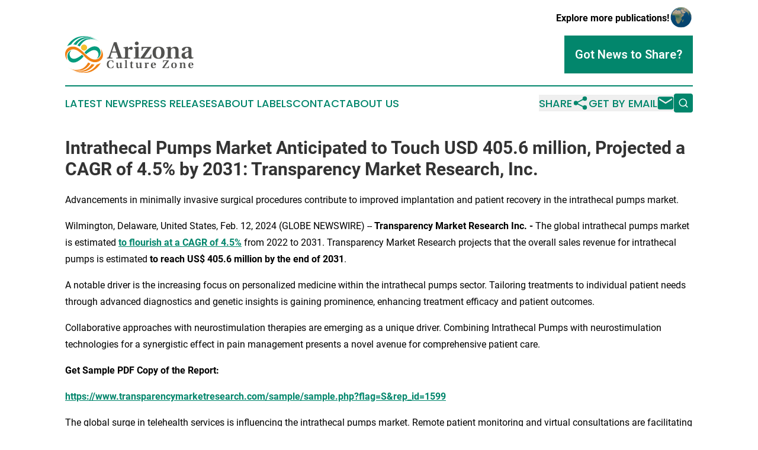

--- FILE ---
content_type: text/html;charset=utf-8
request_url: https://www.arizonaculturezone.com/article/688034581-intrathecal-pumps-market-anticipated-to-touch-usd-405-6-million-projected-a-cagr-of-4-5-by-2031-transparency-market-research-inc
body_size: 10130
content:
<!DOCTYPE html>
<html lang="en">
<head>
  <title>Intrathecal Pumps Market Anticipated to Touch USD 405.6 million, Projected a CAGR of 4.5% by 2031: Transparency Market Research, Inc. | Arizona Culture Zone</title>
  <meta charset="utf-8">
  <meta name="viewport" content="width=device-width, initial-scale=1">
    <meta name="description" content="Arizona Culture Zone is an online news publication focusing on culture &amp; lifestyle in the Arizona: Catch up with culture and lifestyle news from Arizona">
    <link rel="icon" href="https://cdn.newsmatics.com/agp/sites/arizonaculturezone-favicon-1.png" type="image/png">
  <meta name="csrf-token" content="DR6AzwAXba9fa8w48WvYYssc5ROX98SyKmEUFni43EY=">
  <meta name="csrf-param" content="authenticity_token">
  <link href="/css/styles.min.css?v6eb3bc323562751890e3a74b24e16ad07f30b1f7" rel="stylesheet" data-turbo-track="reload">
  <link rel="stylesheet" href="/plugins/vanilla-cookieconsent/cookieconsent.css?v6eb3bc323562751890e3a74b24e16ad07f30b1f7">
  
<style type="text/css">
    :root {
        --color-primary-background: rgba(2, 134, 108, 0.1);
        --color-primary: #02866c;
        --color-secondary: #b3600f;
    }
</style>

  <script type="importmap">
    {
      "imports": {
          "adController": "/js/controllers/adController.js?v6eb3bc323562751890e3a74b24e16ad07f30b1f7",
          "alertDialog": "/js/controllers/alertDialog.js?v6eb3bc323562751890e3a74b24e16ad07f30b1f7",
          "articleListController": "/js/controllers/articleListController.js?v6eb3bc323562751890e3a74b24e16ad07f30b1f7",
          "dialog": "/js/controllers/dialog.js?v6eb3bc323562751890e3a74b24e16ad07f30b1f7",
          "flashMessage": "/js/controllers/flashMessage.js?v6eb3bc323562751890e3a74b24e16ad07f30b1f7",
          "gptAdController": "/js/controllers/gptAdController.js?v6eb3bc323562751890e3a74b24e16ad07f30b1f7",
          "hamburgerController": "/js/controllers/hamburgerController.js?v6eb3bc323562751890e3a74b24e16ad07f30b1f7",
          "labelsDescription": "/js/controllers/labelsDescription.js?v6eb3bc323562751890e3a74b24e16ad07f30b1f7",
          "searchController": "/js/controllers/searchController.js?v6eb3bc323562751890e3a74b24e16ad07f30b1f7",
          "videoController": "/js/controllers/videoController.js?v6eb3bc323562751890e3a74b24e16ad07f30b1f7",
          "navigationController": "/js/controllers/navigationController.js?v6eb3bc323562751890e3a74b24e16ad07f30b1f7"          
      }
    }
  </script>
  <script>
      (function(w,d,s,l,i){w[l]=w[l]||[];w[l].push({'gtm.start':
      new Date().getTime(),event:'gtm.js'});var f=d.getElementsByTagName(s)[0],
      j=d.createElement(s),dl=l!='dataLayer'?'&l='+l:'';j.async=true;
      j.src='https://www.googletagmanager.com/gtm.js?id='+i+dl;
      f.parentNode.insertBefore(j,f);
      })(window,document,'script','dataLayer','GTM-KGCXW2X');
  </script>

  <script>
    window.dataLayer.push({
      'cookie_settings': 'delta'
    });
  </script>
</head>
<body class="df-5 is-subpage">
<noscript>
  <iframe src="https://www.googletagmanager.com/ns.html?id=GTM-KGCXW2X"
          height="0" width="0" style="display:none;visibility:hidden"></iframe>
</noscript>
<div class="layout">

  <!-- Top banner -->
  <div class="max-md:hidden w-full content universal-ribbon-inner flex justify-end items-center">
    <a href="https://www.affinitygrouppublishing.com/" target="_blank" class="brands">
      <span class="font-bold text-black">Explore more publications!</span>
      <div>
        <img src="/images/globe.png" height="40" width="40" class="icon-globe"/>
      </div>
    </a>
  </div>
  <header data-controller="hamburger">
  <div class="content">
    <div class="header-top">
      <div class="flex gap-2 masthead-container justify-between items-center">
        <div class="mr-4 logo-container">
          <a href="/">
              <img src="https://cdn.newsmatics.com/agp/sites/arizonaculturezone-logo-1.svg" alt="Arizona Culture Zone"
                class="max-md:!h-[60px] lg:!max-h-[115px]" height="62"
                width="auto" />
          </a>
        </div>
        <button class="hamburger relative w-8 h-6">
          <span aria-hidden="true"
            class="block absolute h-[2px] w-9 bg-[--color-primary] transform transition duration-500 ease-in-out -translate-y-[15px]"></span>
          <span aria-hidden="true"
            class="block absolute h-[2px] w-7 bg-[--color-primary] transform transition duration-500 ease-in-out translate-x-[7px]"></span>
          <span aria-hidden="true"
            class="block absolute h-[2px] w-9 bg-[--color-primary] transform transition duration-500 ease-in-out translate-y-[15px]"></span>
        </button>
        <a href="/submit-news" class="max-md:hidden button button-upload-content button-primary w-fit">
          <span>Got News to Share?</span>
        </a>
      </div>
      <!--  Screen size line  -->
      <div class="absolute bottom-0 -ml-[20px] w-screen h-[1px] bg-[--color-primary] z-50 md:hidden">
      </div>
    </div>
    <!-- Navigation bar -->
    <div class="navigation is-hidden-on-mobile" id="main-navigation">
      <div class="w-full md:hidden">
        <div data-controller="search" class="relative w-full">
  <div data-search-target="form" class="relative active">
    <form data-action="submit->search#performSearch" class="search-form">
      <input type="text" name="query" placeholder="Search..." data-search-target="input" class="search-input md:hidden" />
      <button type="button" data-action="click->search#toggle" data-search-target="icon" class="button-search">
        <img height="18" width="18" src="/images/search.svg" />
      </button>
    </form>
  </div>
</div>

      </div>
      <nav class="navigation-part">
          <a href="/latest-news" class="nav-link">
            Latest News
          </a>
          <a href="/press-releases" class="nav-link">
            Press Releases
          </a>
          <a href="/about-labels" class="nav-link">
            About Labels
          </a>
          <a href="/contact" class="nav-link">
            Contact
          </a>
          <a href="/about" class="nav-link">
            About Us
          </a>
      </nav>
      <div class="w-full md:w-auto md:justify-end">
        <div data-controller="navigation" class="header-actions hidden">
  <button class="nav-link flex gap-1 items-center" onclick="window.ShareDialog.openDialog()">
    <span data-navigation-target="text">
      Share
    </span>
    <span class="icon-share"></span>
  </button>
  <button onclick="window.AlertDialog.openDialog()" class="nav-link nav-link-email flex items-center gap-1.5">
    <span data-navigation-target="text">
      Get by Email
    </span>
    <span class="icon-mail"></span>
  </button>
  <div class="max-md:hidden">
    <div data-controller="search" class="relative w-full">
  <div data-search-target="form" class="relative active">
    <form data-action="submit->search#performSearch" class="search-form">
      <input type="text" name="query" placeholder="Search..." data-search-target="input" class="search-input md:hidden" />
      <button type="button" data-action="click->search#toggle" data-search-target="icon" class="button-search">
        <img height="18" width="18" src="/images/search.svg" />
      </button>
    </form>
  </div>
</div>

  </div>
</div>

      </div>
      <a href="/submit-news" class="md:hidden uppercase button button-upload-content button-primary w-fit">
        <span>Got News to Share?</span>
      </a>
      <a href="https://www.affinitygrouppublishing.com/" target="_blank" class="nav-link-agp">
        Explore more publications!
        <img src="/images/globe.png" height="35" width="35" />
      </a>
    </div>
  </div>
</header>

  <div id="main-content" class="content">
    <div id="flash-message"></div>
    <h1>Intrathecal Pumps Market Anticipated to Touch USD 405.6 million, Projected a CAGR of 4.5% by 2031: Transparency Market Research, Inc.</h1>
<div class="press-release">
  <h2> Advancements in minimally invasive surgical procedures contribute to improved implantation and patient recovery in the intrathecal pumps market. </h2>
      <p> Wilmington, Delaware, United States, Feb.  12, 2024  (GLOBE NEWSWIRE) -- <strong>Transparency Market Research Inc. -&#xA0;</strong>The global intrathecal pumps market is estimated <a href="https://www.globenewswire.com/Tracker?data=JAapWmqi6qR9Ap37soLpP1fNcPUAF8C59j90GwDVGqCrbCdnImbeElClQLn4ZEkO3QVJMErruFC3fFYdGbHlwdYtO6wSKlmigD5sE1j5TzKeb2N8EIm9z5dm7SiotJ9-MN99HfvXeioFj1NAdSJPzMfzk_d5tp2zzerH_zZA1GA=" rel="nofollow" target="_blank"><strong><u>to flourish at a CAGR of 4.5%</u></strong></a> from 2022 to 2031. Transparency Market Research projects that the overall sales revenue for intrathecal pumps is estimated <strong>to reach US$ 405.6 million by the end of 2031</strong>.</p>  <p>A notable driver is the increasing focus on personalized medicine within the intrathecal pumps sector. Tailoring treatments to individual patient needs through advanced diagnostics and genetic insights is gaining prominence, enhancing treatment efficacy and patient outcomes.</p>  <p>Collaborative approaches with neurostimulation therapies are emerging as a unique driver. Combining Intrathecal Pumps with neurostimulation technologies for a synergistic effect in pain management presents a novel avenue for comprehensive patient care.</p>  <p><strong>Get Sample PDF Copy of the Report:</strong></p>  <p><a href="https://www.globenewswire.com/Tracker?data=[base64]" rel="nofollow" target="_blank"><strong><u>https://www.transparencymarketresearch.com/sample/sample.php?flag=S&amp;rep_id=1599</u></strong></a></p>  <p>The global surge in telehealth services is influencing the intrathecal pumps market. Remote patient monitoring and virtual consultations are facilitating better post-implantation care, ensuring ongoing patient support and reducing healthcare burdens.</p>  <p>The incorporation of AI in intrathecal pump systems is an emerging trend. AI-driven algorithms analyze patient data, providing real-time insights to optimize medication delivery, ensuring precision and adaptability in pain management strategies.</p>  <p><strong>Intrathecal Pumps Market: Competitive Landscape</strong></p>  <p>The competitive landscape of the intrathecal pumps market is dynamic, driven by advancements in technology and increasing prevalence of chronic pain conditions.</p>  <p>Key players such as Medtronic, Flowonix, and Abbott Laboratories dominate with their innovative pump designs and comprehensive pain management solutions. These industry leaders focus on product differentiation, expanding their geographical presence, and strategic collaborations to maintain market dominance.</p>  <p>Emerging players like Teleflex Incorporated and Codman Neuro are intensifying competition through novel product offerings and targeted marketing strategies. With growing demand for effective pain management therapies, the market is poised for further competition and innovation, benefitting patients worldwide. Some prominent players are as follows:</p>  <ul type="disc">
<li style="margin-top:0cm; margin-bottom:8pt;">Medtronic Inc.</li>
<li style="margin-top:0cm; margin-bottom:8pt;">Flowonix Inc.</li>
<li style="margin-top:0cm; margin-bottom:8pt;">Tricumed Medizintechnik GmbH</li>
</ul>  <p><strong>Product Portfolio</strong></p>  <ul type="disc">
<li style="margin-top:0cm; margin-bottom:8pt;">
<strong>Medtronic Inc. pioneers transformative medical technologies to enhance patient lives globally</strong>. With a rich history of innovation, Medtronic delivers breakthroughs in cardiac, neurological, and diabetes management. Their portfolio includes life-saving devices like pacemakers, insulin pumps, and neurostimulators, embodying a commitment to advancing healthcare worldwide.</li>
<li style="margin-top:0cm; margin-bottom:8pt;">
<strong>Flowonix Inc. specializes in cutting-edge drug delivery systems, empowering patients with precise, targeted therapies</strong>. Their implantable drug pumps provide customizable solutions for chronic pain and spasticity management. With a focus on patient well-being and innovation, Flowonix enhances quality of life through advanced medical technology.</li>
<li style="margin-top:0cm; margin-bottom:8pt;">
<strong>Tricumed Medizintechnik GmbH is a leader in cardiovascular medical devices, offering innovative solutions for interventional cardiology and electrophysiology</strong>. Their products include state-of-the-art catheters, guidewires, and implantable devices, driving advancements in cardiac care. With a dedication to excellence and patient-centric innovation, Tricumed is shaping the future of cardiovascular medicine.</li>
</ul>  <p><strong>Key Findings of the Market Report</strong></p>  <ul type="disc">
<li style="margin-top:0cm; margin-bottom:8pt;">The programmable intrathecal pumps segment leads the market, offering customizable dosing schedules and advanced features for optimized pain management solutions.</li>
<li style="margin-top:0cm; margin-bottom:8pt;">Chronic pain management stands as the leading application segment in the intrathecal pumps market, reflecting its high prevalence and demand.</li>
<li style="margin-top:0cm; margin-bottom:8pt;">
<strong>Hospitals emerge as the leading end-user segment in the intrathecal pumps market</strong>, due to their comprehensive healthcare services and specialized facilities.</li>
</ul>  <p><strong>Get Customization on this Report:</strong></p>  <p><a href="https://www.globenewswire.com/Tracker?data=[base64]" rel="nofollow" target="_blank"><strong><u>https://www.transparencymarketresearch.com/sample/sample.php?flag=CR&amp;rep_id=1599</u></strong></a></p>  <p><strong>Intrathecal Pumps Market Growth Drivers &amp; Trends</strong></p>  <ul type="disc">
<li style="margin-top:0cm; margin-bottom:8pt;">Increasing prevalence of chronic pain conditions worldwide propels the demand for intrathecal pumps, providing targeted and effective pain management solutions.</li>
<li style="margin-top:0cm; margin-bottom:8pt;">Continuous innovation in pump technologies by key market players enhances treatment precision, safety, and patient outcomes, driving market growth.</li>
<li style="margin-top:0cm; margin-bottom:8pt;">The aging global population contributes to the growing demand for intrathecal pumps as elderly individuals seek effective long-term pain management solutions.</li>
<li style="margin-top:0cm; margin-bottom:8pt;">Advancements in healthcare infrastructure, particularly in emerging markets, promote accessibility to Intrathecal Pump therapies, fostering market expansion.</li>
<li style="margin-top:0cm; margin-bottom:8pt;">Supportive reimbursement policies in developed economies encourage the adoption of intrathecal pumps, facilitating affordability and increasing patient access to advanced pain management solutions.</li>
</ul>  <p><strong>Global Intrathecal Pumps Market: Regional Profile</strong></p>  <ul type="disc">
<li style="margin-top:0cm; margin-bottom:8pt;">
<strong>In North America, particularly the United States, the market thrives due to the high prevalence of chronic pain conditions and well-established healthcare infrastructure</strong>. Dominated by major players like Medtronic and Flowonix, North America boasts advanced technology adoption and favorable reimbursement policies, driving market growth.</li>
<li style="margin-top:0cm; margin-bottom:8pt;">
<strong>In Europe, countries like Germany, France, and the UK lead the Intrathecal Pumps Market</strong>. With a growing aging population and increasing awareness of pain management therapies, the region experiences steady demand. European manufacturers such as Tricumed Medizintechnik GmbH contribute to the market's competitiveness and innovation, ensuring a robust presence in the global arena.</li>
<li style="margin-top:0cm; margin-bottom:8pt;">
<strong>In the Asia Pacific, rising healthcare expenditure and improving access to medical services fuel market expansion</strong>. Countries like Japan, China, and India witness rapid adoption of intrathecal pumps as healthcare infrastructure develops. Local players like Nipro Corporation and Terumo Corporation are emerging with innovative solutions tailored to regional needs, fostering healthy competition and market growth.</li>
</ul>  <p><strong>Intrathecal Pumps Market: Key Segments</strong></p>  <p><strong>By Product Type</strong></p>  <ul type="disc">
<li style="margin-top:0cm; margin-bottom:8pt;">Programmable</li>
<li style="margin-top:0cm; margin-bottom:8pt;">Constant Rate</li>
</ul>  <p><strong>By Application</strong></p>  <ul type="disc">
<li style="margin-top:0cm; margin-bottom:8pt;">Chronic Pain</li>
<li style="margin-top:0cm; margin-bottom:8pt;">Spasticity Management</li>
</ul>  <p><strong>By End User</strong></p>  <ul type="disc">
<li style="margin-top:0cm; margin-bottom:8pt;">Hospitals</li>
<li style="margin-top:0cm; margin-bottom:8pt;">Ambulatory Surgical Centers</li>
<li style="margin-top:0cm; margin-bottom:8pt;">Others</li>
</ul>  <p><strong>By Region</strong></p>  <ul type="disc">
<li style="margin-top:0cm; margin-bottom:8pt;">North America</li>
<li style="margin-top:0cm; margin-bottom:8pt;">Europe</li>
<li style="margin-top:0cm; margin-bottom:8pt;">Asia Pacific</li>
<li style="margin-top:0cm; margin-bottom:8pt;">Latin America</li>
<li style="margin-top:0cm; margin-bottom:8pt;">Middle East &amp; Africa</li>
</ul>  <p><strong>Buy this Premium Research Report:</strong></p>  <p><a href="https://www.globenewswire.com/Tracker?data=[base64]" rel="nofollow" target="_blank"><strong><u>https://www.transparencymarketresearch.com/checkout.php?rep_id=1599&amp;ltype=S</u></strong></a><strong>&#xA0; &#xA0;&#xA0;</strong></p>  <p><strong>Explore More Trending Report by Transparency Market Research:</strong></p>  <p><a href="https://www.globenewswire.com/Tracker?data=giiJSvLMQAusdYiIMh5QJZ-gwAR4q53HEE-5Ab2XQLy8k_aRR0vA1UBzFa37GaOEuqgETe7PNpJq3PMdhRxfd95blMt0U9Vy_Al0llEOzQGrqdDq_iKVPFtiwCa1Y2SRaW0DR-LHXBY8RVtwKzwGZTpde3AoGwDGMWvLDADHx67-U4ZpUdw7Vnt_mhEZ7sOF" rel="nofollow" target="_blank"><strong><u>Eye Care Surgical Devices Market</u></strong></a> Expected to Hit US$ 10.7 Billion by 2031, <strong>Growing at 5.5% CAGR</strong>, TMR Study</p>  <p><a href="https://www.globenewswire.com/Tracker?data=MQWqNyCEm3tr-yC7KTy0qq3-uDh7EdAXKh0cdzfnVlulXDX6_zic2_wFRWz1vklRkw2Fpxaajr87ihaR9Q74vL00MUTiNuigWA5mZ1tBsSR6T7dyP7jm0MiyqozdX8BmcymOXP_MzyeJQ5PwLl2ds5ROYx8ZhLxe24euKgRJZzg=" rel="nofollow" target="_blank"><strong><u>Glaucoma Treatment Market</u></strong></a> Set to Surge at 4.3% CAGR, <strong>to Reach USD 9.1 billion by 2031</strong> | Transparency Market Research, Inc.</p>  <p><strong>About Transparency Market Research&#xA0;</strong></p>  <p><strong>Transparency Market Research</strong>, a global&#xA0;<a href="https://www.globenewswire.com/Tracker?data=jtoW8f_ugn1eOpdw0pn79sfLsDSCaO5WIrkLcdNdGXgDBcx6ZE4ud-IktQu-OxN1eLze6tOZa90-SEe1RN3IuIPgEY9PaeDgQAArV--c97daFH7NCSyB6Htnxatp4JED" rel="nofollow" target="_blank"><strong><u>market research company</u></strong></a>&#xA0;registered at Wilmington, Delaware, United States, provides custom research and consulting services. Our exclusive blend of quantitative forecasting and trends analysis provides forward-looking insights for thousands of decision makers. Our experienced team of Analysts, Researchers, and Consultants use proprietary data sources and various tools &amp; techniques to gather and analyses information.</p>  <p>Our data repository is continuously updated and revised by a team of research experts, so that it always reflects the latest trends and information. With a broad research and analysis capability, Transparency Market Research employs rigorous primary and secondary research techniques in developing distinctive data sets and research material for business reports.<strong>&#xA0;</strong></p>  <p><strong>Contact:</strong></p>  <p><strong>Nikhil Sawlani</strong><br><strong>Transparency Market Research Inc.</strong><br><strong>CORPORATE HEADQUARTER DOWNTOWN,</strong><br>1000 N. West Street,<br>Suite 1200, Wilmington, Delaware 19801 USA<br><strong>Tel:</strong>&#xA0;+1-518-618-1030<br><strong>USA</strong>&#xA0;&#x2013; Canada Toll Free: 866-552-3453<br><strong>Website:</strong>&#xA0;<a href="https://www.globenewswire.com/Tracker?data=WQGKt3ZTpLgtSUfYGxzTFpDd-0RZUpWjeyQMojforUE883B8LZn0W5_V5Z2xpCaESGPsCRnHNzr9KVNLHYaUkUwf-B4lqBLZXb92v1QGeEreLSyehQc_qZIKVXxY6cWzT4srUycxpk4C5VSKM5jQXw==" rel="nofollow" target="_blank"><strong><u>https://www.transparencymarketresearch.com</u></strong></a>&#xA0; &#xA0;&#xA0;<br><strong>Email:</strong>&#xA0;<a href="https://www.globenewswire.com/Tracker?data=kFjXutjOjvtVCq-ghzu_keK-1wnV1cKmaoURcPzViJeriKpM1gA2HgrCtKrYMwoe_9HIKH3iQbRzfEosb-X9pUzWbm4o_G3WQS1e3knF3_C8pvrT0Kwnb4BspqKaC3pso_lhF4RkNxz9-EMvZlQytw==" rel="nofollow" target="_blank"><strong><u>sales@transparencymarketresearch.com</u></strong></a><br><strong>Follow Us:</strong>&#xA0;<a href="https://www.globenewswire.com/Tracker?data=qAE6ePTiEJUpeW7EUVvswk3XTvnaFlZfA7mXtE0MNL-k54lQc7byDj71d5PrgWZ9E65C31o1lKzLcZJD_zMX8i0MwTfPS9lXagozEFpyCTJrJA1aHe61DUldAQIc-SP5" rel="nofollow" target="_blank"><strong><u>LinkedIn</u></strong></a>|&#xA0;<a href="https://www.globenewswire.com/Tracker?data=SvXSvKo7puLmcY9LQE_niC-7piic1_oBHOPJ8YtRZJ2UuI7xBkSkLu7DXZ7MG5pBd2ZrZEsVJKkdlIcAnQ_VlXRQqDjrav3UBWioFLyS9m4=" rel="nofollow" target="_blank"><strong><u>Twitter</u></strong></a>|&#xA0;<a href="https://www.globenewswire.com/Tracker?data=OLFo0A2CEwq9gSi10WiuGLZjs4aCjVXFkfMKZeeXicWQg6-2OqzbZN3lryWV516k8haI_BMAJygwBD_iWmdkMA==" rel="nofollow" target="_blank"><strong><u>Blog</u></strong></a>&#xA0;|&#xA0;<a href="https://www.globenewswire.com/Tracker?data=LDu0gEPVog8mJtPxIiZ2oiKby-2uGLNedeSJXO56M8Wika2JMdePcgjcwvvTtteWY7FrRyugi80Sh9MGTav4yjC7ynf9GUzTyoOV9yjjy4Nvmwavt73YfKdcVF_EF9wr" rel="nofollow" target="_blank"><strong><u>YouTube</u></strong></a></p> <img class="__GNW8366DE3E__IMG" src="https://www.globenewswire.com/newsroom/ti?nf=OTAzNTgyOSM2MDY2NzI2IzIwMjY4NTU="> <br><img src="https://ml.globenewswire.com/media/MmYwNzU4ZTAtODViYS00OTM3LTg2NGUtNzYwZDMwZjYyZDI2LTEwMzkxNzk=/tiny/Transparency-Market-Research.png" referrerpolicy="no-referrer-when-downgrade"><p><a href="https://www.globenewswire.com/NewsRoom/AttachmentNg/27b21b27-620b-4cae-8360-605a9662092b" rel="nofollow"><img src="https://ml.globenewswire.com/media/27b21b27-620b-4cae-8360-605a9662092b/small/transparency-market-research.jpg" border="0" width="150" height="56" alt="Primary Logo"></a></p>
    <p>
  Legal Disclaimer:
</p>
<p>
  EIN Presswire provides this news content "as is" without warranty of any kind. We do not accept any responsibility or liability
  for the accuracy, content, images, videos, licenses, completeness, legality, or reliability of the information contained in this
  article. If you have any complaints or copyright issues related to this article, kindly contact the author above.
</p>
<img class="prtr" src="https://www.einpresswire.com/tracking/article.gif?t=5&a=FfGXehqX2aQAgGy3&i=8QP57XxThCzeXEli" alt="">
</div>

  </div>
</div>
<footer class="footer footer-with-line">
  <div class="content flex flex-col">
    <p class="footer-text text-sm mb-4 order-2 lg:order-1">© 1995-2026 Newsmatics Inc. dba Affinity Group Publishing &amp; Arizona Culture Zone. All Rights Reserved.</p>
    <div class="footer-nav lg:mt-2 mb-[30px] lg:mb-0 flex gap-7 flex-wrap justify-center order-1 lg:order-2">
        <a href="/about" class="footer-link">About</a>
        <a href="/archive" class="footer-link">Press Release Archive</a>
        <a href="/submit-news" class="footer-link">Submit Press Release</a>
        <a href="/legal/terms" class="footer-link">Terms &amp; Conditions</a>
        <a href="/legal/dmca" class="footer-link">Copyright/DMCA Policy</a>
        <a href="/legal/privacy" class="footer-link">Privacy Policy</a>
        <a href="/contact" class="footer-link">Contact</a>
    </div>
  </div>
</footer>
<div data-controller="dialog" data-dialog-url-value="/" data-action="click->dialog#clickOutside">
  <dialog
    class="modal-shadow fixed backdrop:bg-black/20 z-40 text-left bg-white rounded-full w-[350px] h-[350px] overflow-visible"
    data-dialog-target="modal"
  >
    <div class="text-center h-full flex items-center justify-center">
      <button data-action="click->dialog#close" type="button" class="modal-share-close-button">
        ✖
      </button>
      <div>
        <div class="mb-4">
          <h3 class="font-bold text-[28px] mb-3">Share us</h3>
          <span class="text-[14px]">on your social networks:</span>
        </div>
        <div class="flex gap-6 justify-center text-center">
          <a href="https://www.facebook.com/sharer.php?u=https://www.arizonaculturezone.com" class="flex flex-col items-center font-bold text-[#4a4a4a] text-sm" target="_blank">
            <span class="h-[55px] flex items-center">
              <img width="40px" src="/images/fb.png" alt="Facebook" class="mb-2">
            </span>
            <span class="text-[14px]">
              Facebook
            </span>
          </a>
          <a href="https://www.linkedin.com/sharing/share-offsite/?url=https://www.arizonaculturezone.com" class="flex flex-col items-center font-bold text-[#4a4a4a] text-sm" target="_blank">
            <span class="h-[55px] flex items-center">
              <img width="40px" height="40px" src="/images/linkedin.png" alt="LinkedIn" class="mb-2">
            </span>
            <span class="text-[14px]">
            LinkedIn
            </span>
          </a>
        </div>
      </div>
    </div>
  </dialog>
</div>

<div data-controller="alert-dialog" data-action="click->alert-dialog#clickOutside">
  <dialog
    class="fixed backdrop:bg-black/20 modal-shadow z-40 text-left bg-white rounded-full w-full max-w-[450px] aspect-square overflow-visible"
    data-alert-dialog-target="modal">
    <div class="flex items-center text-center -mt-4 h-full flex-1 p-8 md:p-12">
      <button data-action="click->alert-dialog#close" type="button" class="modal-close-button">
        ✖
      </button>
      <div class="w-full" data-alert-dialog-target="subscribeForm">
        <img class="w-8 mx-auto mb-4" src="/images/agps.svg" alt="AGPs" />
        <p class="md:text-lg">Get the latest news on this topic.</p>
        <h3 class="dialog-title mt-4">SIGN UP FOR FREE TODAY</h3>
        <form data-action="submit->alert-dialog#submit" method="POST" action="/alerts">
  <input type="hidden" name="authenticity_token" value="DR6AzwAXba9fa8w48WvYYssc5ROX98SyKmEUFni43EY=">

  <input data-alert-dialog-target="fullnameInput" type="text" name="fullname" id="fullname" autocomplete="off" tabindex="-1">
  <label>
    <input data-alert-dialog-target="emailInput" placeholder="Email address" name="email" type="email"
      value=""
      class="rounded-xs mb-2 block w-full bg-white px-4 py-2 text-gray-900 border-[1px] border-solid border-gray-600 focus:border-2 focus:border-gray-800 placeholder:text-gray-400"
      required>
  </label>
  <div class="text-red-400 text-sm" data-alert-dialog-target="errorMessage"></div>

  <input data-alert-dialog-target="timestampInput" type="hidden" name="timestamp" value="1769488614" autocomplete="off" tabindex="-1">

  <input type="submit" value="Sign Up"
    class="!rounded-[3px] w-full mt-2 mb-4 bg-primary px-5 py-2 leading-5 font-semibold text-white hover:color-primary/75 cursor-pointer">
</form>
<a data-action="click->alert-dialog#close" class="text-black underline hover:no-underline inline-block mb-4" href="#">No Thanks</a>
<p class="text-[15px] leading-[22px]">
  By signing to this email alert, you<br /> agree to our
  <a href="/legal/terms" class="underline text-primary hover:no-underline" target="_blank">Terms & Conditions</a>
</p>

      </div>
      <div data-alert-dialog-target="checkEmail" class="hidden">
        <img class="inline-block w-9" src="/images/envelope.svg" />
        <h3 class="dialog-title">Check Your Email</h3>
        <p class="text-lg mb-12">We sent a one-time activation link to <b data-alert-dialog-target="userEmail"></b>.
          Just click on the link to
          continue.</p>
        <p class="text-lg">If you don't see the email in your inbox, check your spam folder or <a
            class="underline text-primary hover:no-underline" data-action="click->alert-dialog#showForm" href="#">try
            again</a>
        </p>
      </div>

      <!-- activated -->
      <div data-alert-dialog-target="activated" class="hidden">
        <img class="w-8 mx-auto mb-4" src="/images/agps.svg" alt="AGPs" />
        <h3 class="dialog-title">SUCCESS</h3>
        <p class="text-lg">You have successfully confirmed your email and are subscribed to <b>
            Arizona Culture Zone
          </b> daily
          news alert.</p>
      </div>
      <!-- alreadyActivated -->
      <div data-alert-dialog-target="alreadyActivated" class="hidden">
        <img class="w-8 mx-auto mb-4" src="/images/agps.svg" alt="AGPs" />
        <h3 class="dialog-title">Alert was already activated</h3>
        <p class="text-lg">It looks like you have already confirmed and are receiving the <b>
            Arizona Culture Zone
          </b> daily news
          alert.</p>
      </div>
      <!-- activateErrorMessage -->
      <div data-alert-dialog-target="activateErrorMessage" class="hidden">
        <img class="w-8 mx-auto mb-4" src="/images/agps.svg" alt="AGPs" />
        <h3 class="dialog-title">Oops!</h3>
        <p class="text-lg mb-4">It looks like something went wrong. Please try again.</p>
        <form data-action="submit->alert-dialog#submit" method="POST" action="/alerts">
  <input type="hidden" name="authenticity_token" value="DR6AzwAXba9fa8w48WvYYssc5ROX98SyKmEUFni43EY=">

  <input data-alert-dialog-target="fullnameInput" type="text" name="fullname" id="fullname" autocomplete="off" tabindex="-1">
  <label>
    <input data-alert-dialog-target="emailInput" placeholder="Email address" name="email" type="email"
      value=""
      class="rounded-xs mb-2 block w-full bg-white px-4 py-2 text-gray-900 border-[1px] border-solid border-gray-600 focus:border-2 focus:border-gray-800 placeholder:text-gray-400"
      required>
  </label>
  <div class="text-red-400 text-sm" data-alert-dialog-target="errorMessage"></div>

  <input data-alert-dialog-target="timestampInput" type="hidden" name="timestamp" value="1769488614" autocomplete="off" tabindex="-1">

  <input type="submit" value="Sign Up"
    class="!rounded-[3px] w-full mt-2 mb-4 bg-primary px-5 py-2 leading-5 font-semibold text-white hover:color-primary/75 cursor-pointer">
</form>
<a data-action="click->alert-dialog#close" class="text-black underline hover:no-underline inline-block mb-4" href="#">No Thanks</a>
<p class="text-[15px] leading-[22px]">
  By signing to this email alert, you<br /> agree to our
  <a href="/legal/terms" class="underline text-primary hover:no-underline" target="_blank">Terms & Conditions</a>
</p>

      </div>

      <!-- deactivated -->
      <div data-alert-dialog-target="deactivated" class="hidden">
        <img class="w-8 mx-auto mb-4" src="/images/agps.svg" alt="AGPs" />
        <h3 class="dialog-title">You are Unsubscribed!</h3>
        <p class="text-lg">You are no longer receiving the <b>
            Arizona Culture Zone
          </b>daily news alert.</p>
      </div>
      <!-- alreadyDeactivated -->
      <div data-alert-dialog-target="alreadyDeactivated" class="hidden">
        <img class="w-8 mx-auto mb-4" src="/images/agps.svg" alt="AGPs" />
        <h3 class="dialog-title">You have already unsubscribed!</h3>
        <p class="text-lg">You are no longer receiving the <b>
            Arizona Culture Zone
          </b> daily news alert.</p>
      </div>
      <!-- deactivateErrorMessage -->
      <div data-alert-dialog-target="deactivateErrorMessage" class="hidden">
        <img class="w-8 mx-auto mb-4" src="/images/agps.svg" alt="AGPs" />
        <h3 class="dialog-title">Oops!</h3>
        <p class="text-lg">Try clicking the Unsubscribe link in the email again and if it still doesn't work, <a
            href="/contact">contact us</a></p>
      </div>
    </div>
  </dialog>
</div>

<script src="/plugins/vanilla-cookieconsent/cookieconsent.umd.js?v6eb3bc323562751890e3a74b24e16ad07f30b1f7"></script>
  <script src="/js/cookieconsent.js?v6eb3bc323562751890e3a74b24e16ad07f30b1f7"></script>

<script type="module" src="/js/app.js?v6eb3bc323562751890e3a74b24e16ad07f30b1f7"></script>
</body>
</html>


--- FILE ---
content_type: image/svg+xml
request_url: https://cdn.newsmatics.com/agp/sites/arizonaculturezone-logo-1.svg
body_size: 9196
content:
<?xml version="1.0" encoding="UTF-8" standalone="no"?>
<svg
   xmlns:dc="http://purl.org/dc/elements/1.1/"
   xmlns:cc="http://creativecommons.org/ns#"
   xmlns:rdf="http://www.w3.org/1999/02/22-rdf-syntax-ns#"
   xmlns:svg="http://www.w3.org/2000/svg"
   xmlns="http://www.w3.org/2000/svg"
   version="1.1"
   id="Layer_1"
   x="0px"
   y="0px"
   viewBox="0 0 217.18571 62.802536"
   xml:space="preserve"
   width="217.18571"
   height="62.802536"><metadata
   id="metadata81"><rdf:RDF><cc:Work
       rdf:about=""><dc:format>image/svg+xml</dc:format><dc:type
         rdf:resource="http://purl.org/dc/dcmitype/StillImage" /></cc:Work></rdf:RDF></metadata><defs
   id="defs79" />
<style
   type="text/css"
   id="style2">
	.st0{fill:#039C7E;}
	.st1{fill:#EF8014;}
	.st2{fill:#F4C02F;}
	.st3{fill:#51514F;}
</style>
<g
   id="g74"
   transform="translate(-85.514286,-73.798731)">
	<g
   id="g32">
		<g
   id="g12">
			<g
   id="g10">
				<path
   class="st0"
   d="m 143.6,82.8 c 0,0 -21.9,-13.1 -33.4,8.7 l -3.7,-1.8 c -0.1,0 11.1,-21.8 37.1,-6.9 z"
   id="path4" />
				<path
   class="st0"
   d="m 139.1,79.7 c 0,0 -22.8,-10.3 -34.9,9.2 0,0 -2.3,-0.9 -4.7,-0.8 0,0 12.2,-21.3 39.6,-8.4 z"
   id="path6" />
				<path
   class="st0"
   d="m 95.8,88 c 0,0 11.1,-19.9 37.8,-11 0,0 -28.6,-13.1 -44.7,13.7 z"
   id="path8" />
			</g>
		</g>
		<g
   id="g22">
			<g
   id="g20">
				<path
   class="st1"
   d="m 91.1,127.5 c 0,0 21.9,13.1 33.4,-8.7 l 3.7,1.8 c 0,0.1 -11.1,21.8 -37.1,6.9 z"
   id="path14" />
				<path
   class="st1"
   d="m 95.6,130.6 c 0,0 22.8,10.3 34.9,-9.2 0,0 2.3,0.9 4.7,0.8 0,0 -12.2,21.3 -39.6,8.4 z"
   id="path16" />
				<path
   class="st1"
   d="m 138.9,122.4 c 0,0 -11.1,19.9 -37.8,11 0,0 28.6,13.1 44.7,-13.7 z"
   id="path18" />
			</g>
		</g>
		<path
   class="st0"
   d="m 96.6,97.7 c 0,0 -6.1,4.3 -2.4,11.4 0,0 3.2,6 11.4,2 0,0 6.6,-3.3 8.2,-5.7 0,0 2.1,1.6 2.9,3.2 0,0 -9.6,11.3 -17.9,10.2 -0.2,0 -0.5,-0.1 -0.7,-0.1 -1.4,-0.1 -6.6,-0.9 -8.3,-7.7 -0.6,-2.5 -0.5,-5.2 0.6,-7.6 0.9,-2.1 2.8,-4.4 6.2,-5.7 z"
   id="path24" />
		<path
   class="st0"
   d="m 138.4,112.4 c 0,0 6.1,-4.3 2.4,-11.4 0,0 -3.2,-6 -11.4,-2 0,0 -6.6,3.3 -8.2,5.7 0,0 -2.1,-1.6 -2.9,-3.2 0,0 9.6,-11.3 17.9,-10.2 0.2,0 0.5,0.1 0.7,0.1 1.4,0.1 6.6,0.9 8.3,7.7 0.6,2.5 0.5,5.2 -0.6,7.6 -0.9,2.2 -2.8,4.5 -6.2,5.7 z"
   id="path26" />
		<path
   class="st1"
   d="m 89.4,115.1 c 0,0 -5.3,-12.6 5.7,-17.8 0.1,-0.1 0.2,-0.1 0.4,-0.2 0.9,-0.4 6.3,-2.8 14.7,4 0,0 4.9,3.7 7.7,7.1 0.8,1 1.6,1.9 2.6,2.7 2.2,2 5.9,5.1 10.4,6.6 5,1.8 10.6,0.8 14.6,-2.7 3.8,-3.4 6.7,-9.5 0.1,-19.9 0,0 3.9,9.1 -1.8,15.2 -0.1,0.1 -0.2,0.2 -0.2,0.3 -0.7,0.8 -5.6,5.8 -14,1.8 -0.1,0 -0.2,-0.1 -0.3,-0.1 -0.4,-0.2 -2.3,-1.1 -6.1,-4.3 -1.8,-1.5 -3.5,-3.1 -5.2,-4.9 -2.7,-2.8 -8.6,-8.5 -14.9,-10.7 0,0 -13.1,-4 -17.2,8.8 0,0 -2.1,7.2 3.5,14.1 z"
   id="path28" />
		<circle
   class="st2"
   cx="117.5"
   cy="93.300003"
   r="5.1999998"
   id="circle30" />
	</g>
	<g
   id="g48">
		<path
   class="st3"
   d="m 156.1,110.6 c 2.3,-0.1 2.7,-0.4 3.5,-2.3 1.1,-2.9 2.6,-7.3 4,-11.2 l 4.5,-13 h 4.3 l 8.2,24.4 c 0.6,1.9 1.1,2 3.3,2.1 V 112 H 172 v -1.4 l 2.1,-0.2 c 1,-0.1 1.2,-0.6 0.8,-1.6 l -2.3,-7.1 h -8.3 c -0.8,2.6 -1.6,4.9 -2.1,7.1 -0.2,1 -0.2,1.5 0.8,1.5 l 2.3,0.2 v 1.4 h -9.2 z M 172,100 168.5,89.2 h -0.1 c -0.4,1.3 -3,9.4 -3.5,10.8 z"
   id="path34" />
		<path
   class="st3"
   d="m 184.1,110.6 c 2.5,-0.1 2.7,-0.3 2.7,-2.1 V 96.3 c 0,-1.5 -0.3,-1.9 -1.1,-1.9 l -1.5,-0.2 v -1.3 l 7.3,-1.1 0.5,3.4 c 2.5,-2.4 3.7,-3.4 5.3,-3.4 1.7,0 2.5,1.1 2.5,2.5 0,0.7 -0.2,1.5 -0.6,2.1 -0.4,0.5 -1,0.9 -1.7,0.9 -0.6,0 -1,-0.2 -1.5,-0.5 -1,-0.6 -1.6,-0.9 -2.3,-0.9 -1,0 -1.7,1 -1.7,3.4 v 9.3 c 0,1.8 0.3,1.9 3.6,2.1 v 1.4 H 184 v -1.5 z"
   id="path36" />
		<path
   class="st3"
   d="m 209.5,108.5 c 0,1.8 0.3,2 2.8,2.1 v 1.4 h -10.8 v -1.4 c 2.5,-0.1 2.8,-0.3 2.8,-2.1 V 96.3 c 0,-1.5 -0.3,-1.8 -1,-1.9 l -1.5,-0.2 v -1.3 l 7.5,-1.1 0.3,0.2 v 16.5 z m -6.1,-22.3 c 0,-1.7 1.3,-3.1 3.2,-3.1 2,0 3.3,1.4 3.3,3.1 0,1.7 -1.3,3.1 -3.3,3.1 -1.9,0 -3.2,-1.4 -3.2,-3.1 z"
   id="path38" />
		<path
   class="st3"
   d="m 231.6,105.2 -0.5,6.9 h -17.9 l -0.4,-0.8 c 4.1,-5.8 8.1,-11.5 12.1,-17.3 h -3.6 c -4,0 -4.6,1.3 -5.2,4.8 h -1.5 V 92.3 H 231 l 0.4,0.7 c -4.1,5.8 -8.1,11.6 -12,17.4 h 4.4 c 4.3,0 5.4,-1.2 6.4,-5.2 z"
   id="path40" />
		<path
   class="st3"
   d="m 233.4,102.1 c 0,-6.5 3.1,-10.4 10.1,-10.4 7.1,0 10.2,3.9 10.2,10.4 0,6.5 -3.1,10.4 -10.2,10.4 -7,0 -10.1,-3.9 -10.1,-10.4 z m 14.6,0 c 0,-5.4 -1.4,-8.7 -4.5,-8.7 -3.1,0 -4.5,3.2 -4.5,8.7 0,5.4 1.4,8.7 4.5,8.7 3.1,0 4.5,-3.3 4.5,-8.7 z"
   id="path42" />
		<path
   class="st3"
   d="m 256.3,110.6 c 2.5,-0.1 2.7,-0.3 2.7,-2.1 V 96.3 c 0,-1.5 -0.3,-1.8 -1,-1.9 l -1.5,-0.2 v -1.3 l 7.3,-1.1 0.6,2.9 c 2.6,-1.6 4.5,-2.9 7,-2.9 4,0 6,2.4 6,6.3 v 10.4 c 0,1.8 0.3,2 2.8,2.1 v 1.4 h -10.5 v -1.4 l 1,-0.1 c 1.1,-0.1 1.4,-0.4 1.4,-1.9 v -10 c 0,-2.8 -1.3,-4.2 -3.5,-4.2 -1.9,0 -3.2,1 -3.8,2.3 -0.3,0.6 -0.4,1.4 -0.4,2.3 v 9.5 c 0,1.5 0.3,1.8 1.5,1.9 l 1,0.1 v 1.4 h -10.5 v -1.3 z"
   id="path44" />
		<path
   class="st3"
   d="m 302.7,111.3 c -1.4,0.6 -3.7,1.2 -5.5,1.2 -1.8,0 -2.4,-1 -3,-2.4 -1.4,0.9 -3.3,2.4 -5.8,2.4 -4,0 -6,-2.7 -6,-5.8 0,-2.3 1,-4 4.2,-5 2.7,-0.8 5.6,-1.7 7.5,-2.8 v -2.1 c 0,-2.6 -1.4,-3.3 -2.7,-3.3 -1.3,0 -2.7,0.7 -3.8,4 -0.3,0.9 -0.7,1.5 -1.6,1.5 -0.9,0 -3.1,-0.7 -3.1,-2.3 0,-2.5 3.6,-4.8 9,-4.8 6.7,0 7.3,3.2 7.3,5.7 v 9.3 c 0,2.5 0.7,3 1.3,3.2 0.6,0.2 1.4,0.2 2,0.1 z m -8.5,-10.6 c -0.9,0.5 -2.5,1 -4,1.7 -1.6,0.8 -2.3,1.7 -2.3,3.6 0,2.3 1.3,3.7 3.2,3.7 1.2,0 3,-0.7 3.1,-3.2 z"
   id="path46" />
	</g>
	<g
   id="g72">
		<path
   class="st3"
   d="m 167.1,127.7 c -1,0.6 -2.9,0.9 -4.3,0.9 -2.2,0 -3.9,-0.5 -5,-1.6 -1.2,-1.1 -1.8,-2.9 -1.8,-5 0,-2.1 0.5,-3.8 1.7,-5 1.1,-1.2 2.9,-1.9 5.4,-1.9 1.2,0 3,0.2 4,0.8 v 3.2 h -0.7 c -0.4,-1.7 -1.3,-3.2 -3.5,-3.2 -3.4,0 -4,3.9 -4,5.9 0,2.2 0.6,6.1 4.1,6.1 2.2,0 3.1,-1.6 3.7,-3.6 h 0.7 z"
   id="path50" />
		<path
   class="st3"
   d="m 178.5,127.2 c -0.7,0.4 -1.8,1.3 -3.3,1.3 -1.4,0 -2.7,-0.6 -2.7,-2.8 V 121 c 0,-0.7 -0.1,-0.8 -0.5,-0.9 l -0.7,-0.1 v -0.6 l 3.5,-0.5 0.1,0.1 v 6.1 c 0,1.5 0.7,2.1 1.7,2.1 0.9,0 1.5,-0.5 1.8,-1.1 0.1,-0.2 0.1,-0.7 0.1,-1.1 v -4 c 0,-0.7 -0.1,-0.8 -0.5,-0.9 l -0.7,-0.1 v -0.6 l 3.5,-0.5 0.1,0.1 v 7.6 c 0,0.8 0.1,0.9 1.3,1 v 0.7 h -3.6 z"
   id="path52" />
		<path
   class="st3"
   d="m 189.7,126.7 c 0,0.8 0.1,0.9 1.3,1 v 0.7 h -5 v -0.7 c 1.2,-0.1 1.3,-0.1 1.3,-1 v -10.1 c 0,-0.7 -0.1,-0.9 -0.5,-0.9 l -0.7,-0.1 V 115 l 3.5,-0.5 0.1,0.1 z"
   id="path54" />
		<path
   class="st3"
   d="m 200.7,120 h -2.1 v 5.5 c 0,1.3 0.5,1.8 1.2,1.8 0.4,0 0.8,-0.1 1.2,-0.2 l 0.2,0.5 c -0.9,0.5 -1.9,1 -2.8,1 -0.9,0 -2.2,-0.5 -2.2,-2.3 V 120 H 195 v -0.9 h 1.3 l 1.5,-2.4 h 0.9 v 2.4 h 2.1 v 0.9 z"
   id="path56" />
		<path
   class="st3"
   d="m 211.9,127.2 c -0.7,0.4 -1.8,1.3 -3.3,1.3 -1.4,0 -2.7,-0.6 -2.7,-2.8 V 121 c 0,-0.7 -0.1,-0.8 -0.5,-0.9 l -0.7,-0.1 v -0.6 l 3.5,-0.5 0.1,0.1 v 6.1 c 0,1.5 0.7,2.1 1.7,2.1 0.9,0 1.5,-0.5 1.8,-1.1 0.1,-0.2 0.2,-0.7 0.2,-1.1 v -4 c 0,-0.7 -0.1,-0.8 -0.5,-0.9 l -0.7,-0.1 v -0.6 l 3.5,-0.5 0.1,0.1 v 7.6 c 0,0.8 0.1,0.9 1.3,1 v 0.7 h -3.6 z"
   id="path58" />
		<path
   class="st3"
   d="m 219.6,127.7 c 1.1,-0.1 1.3,-0.1 1.3,-1 V 121 c 0,-0.7 -0.1,-0.9 -0.5,-0.9 l -0.7,-0.1 v -0.6 l 3.4,-0.5 0.2,1.6 c 1.1,-1.1 1.7,-1.6 2.5,-1.6 0.8,0 1.2,0.5 1.2,1.1 0,0.3 -0.1,0.7 -0.3,1 -0.2,0.2 -0.5,0.4 -0.8,0.4 -0.3,0 -0.5,-0.1 -0.7,-0.2 -0.4,-0.3 -0.7,-0.4 -1,-0.4 -0.4,0 -0.8,0.4 -0.8,1.6 v 4.3 c 0,0.8 0.2,0.9 1.7,1 v 0.7 h -5.4 v -0.7 z"
   id="path60" />
		<path
   class="st3"
   d="m 238.9,125.8 c -0.6,1.6 -1.8,2.7 -3.9,2.7 -3.3,0 -4.5,-2.1 -4.5,-4.8 0,-1.3 0.3,-2.5 1.1,-3.4 0.7,-0.9 1.9,-1.4 3.4,-1.4 3.8,0 4.1,2.8 4.1,3.8 0,0.6 -0.3,0.8 -0.9,0.8 h -5 c 0,2 0.6,3.8 2.6,3.8 1.3,0 2,-0.7 2.6,-1.8 z m -3.1,-3.1 c 0.5,0 0.6,-0.1 0.6,-0.6 0,-0.8 -0.2,-2.4 -1.5,-2.4 -1.5,0 -1.8,1.9 -1.8,3 z"
   id="path62" />
		<path
   class="st3"
   d="m 260.8,115.4 0.2,0.3 c -2.7,3.9 -5.3,7.9 -7.9,11.8 h 3.3 c 2.8,0 3.4,-0.7 4,-2.9 h 0.7 l -0.2,3.7 H 250 l -0.2,-0.4 c 2.7,-3.9 5.3,-7.9 7.9,-11.8 H 255 c -2.4,0 -3,0.6 -3.4,2.7 H 251 v -3.5 h 9.8 z"
   id="path64" />
		<path
   class="st3"
   d="m 264.9,123.7 c 0,-3 1.4,-4.8 4.7,-4.8 3.3,0 4.7,1.8 4.7,4.8 0,3 -1.4,4.8 -4.7,4.8 -3.3,0 -4.7,-1.8 -4.7,-4.8 z m 6.8,0 c 0,-2.5 -0.6,-4 -2.1,-4 -1.4,0 -2.1,1.5 -2.1,4 0,2.5 0.6,4 2.1,4 1.4,0 2.1,-1.4 2.1,-4 z"
   id="path66" />
		<path
   class="st3"
   d="m 278.7,127.7 c 1.2,-0.1 1.3,-0.1 1.3,-1 V 121 c 0,-0.7 -0.1,-0.8 -0.5,-0.9 l -0.7,-0.1 v -0.6 l 3.4,-0.5 0.3,1.3 c 1.2,-0.7 2.1,-1.3 3.3,-1.3 1.9,0 2.8,1.1 2.8,2.9 v 4.8 c 0,0.8 0.1,0.9 1.3,1 v 0.7 H 285 v -0.7 h 0.5 c 0.5,0 0.7,-0.2 0.7,-0.9 v -4.6 c 0,-1.3 -0.6,-1.9 -1.6,-1.9 -0.9,0 -1.5,0.5 -1.8,1.1 -0.2,0.3 -0.2,0.6 -0.2,1.1 v 4.4 c 0,0.7 0.2,0.8 0.7,0.9 h 0.5 v 0.7 h -4.9 v -0.7 z"
   id="path68" />
		<path
   class="st3"
   d="m 302.3,125.8 c -0.6,1.6 -1.8,2.7 -3.9,2.7 -3.3,0 -4.5,-2.1 -4.5,-4.8 0,-1.3 0.3,-2.5 1.1,-3.4 0.7,-0.9 1.9,-1.4 3.4,-1.4 3.8,0 4.1,2.8 4.1,3.8 0,0.6 -0.3,0.8 -0.9,0.8 h -5 c 0,2 0.6,3.8 2.6,3.8 1.3,0 2,-0.7 2.6,-1.8 z m -3,-3.1 c 0.5,0 0.6,-0.1 0.6,-0.6 0,-0.8 -0.2,-2.4 -1.5,-2.4 -1.5,0 -1.8,1.9 -1.8,3 z"
   id="path70" />
	</g>
</g>
</svg>
